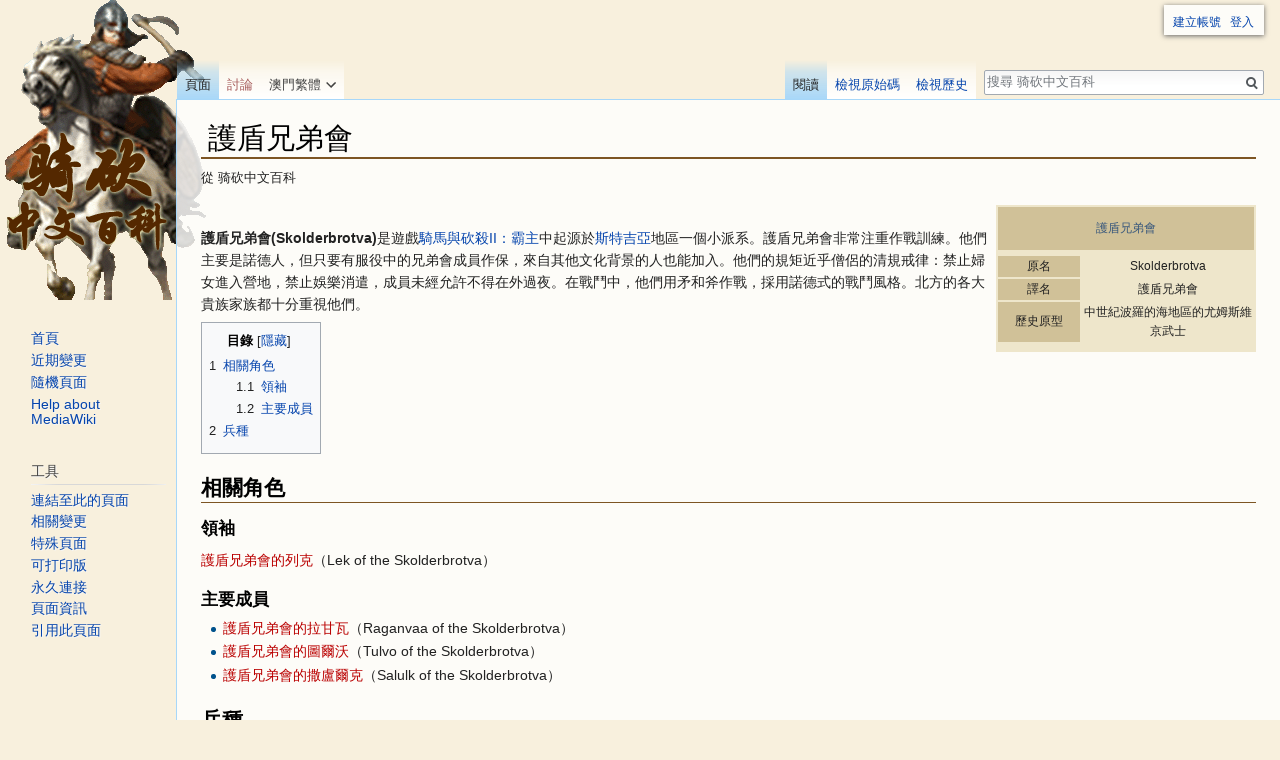

--- FILE ---
content_type: text/html; charset=UTF-8
request_url: http://wiki.mountbladecn.com/index.php?title=%E6%8A%A4%E7%9B%BE%E5%85%84%E5%BC%9F%E4%BC%9A&variant=zh-mo
body_size: 9878
content:
<!DOCTYPE html>
<html class="client-nojs" lang="zh-MO" dir="ltr">
<head>
<meta charset="UTF-8"/>
<title>護盾兄弟會 - 骑砍中文百科</title>
<script>document.documentElement.className = document.documentElement.className.replace( /(^|\s)client-nojs(\s|$)/, "$1client-js$2" );</script>
<script>(window.RLQ=window.RLQ||[]).push(function(){mw.config.set({"wgCanonicalNamespace":"","wgCanonicalSpecialPageName":false,"wgNamespaceNumber":0,"wgPageName":"护盾兄弟会","wgTitle":"护盾兄弟会","wgCurRevisionId":2688,"wgRevisionId":2688,"wgArticleId":555,"wgIsArticle":true,"wgIsRedirect":false,"wgAction":"view","wgUserName":null,"wgUserGroups":["*"],"wgCategories":[],"wgBreakFrames":false,"wgPageContentLanguage":"zh-mo","wgPageContentModel":"wikitext","wgSeparatorTransformTable":["",""],"wgDigitTransformTable":["",""],"wgDefaultDateFormat":"zh","wgMonthNames":["","一月","二月","三月","四月","五月","六月","七月","八月","九月","十月","十一月","十二月"],"wgMonthNamesShort":["","1月","2月","3月","4月","5月","6月","7月","8月","9月","10月","11月","12月"],"wgRelevantPageName":"护盾兄弟会","wgRelevantArticleId":555,"wgRequestId":"b8082d4c604bca2f2f9e773e","wgUserVariant":"zh-mo","wgIsProbablyEditable":false,"wgRelevantPageIsProbablyEditable":false,"wgRestrictionEdit":[],"wgRestrictionMove":[],"wgCategoryTreePageCategoryOptions":"{\"mode\":0,\"hideprefix\":20,\"showcount\":true,\"namespaces\":false}","wgMediaViewerOnClick":true,"wgMediaViewerEnabledByDefault":true,"wgWikiEditorEnabledModules":[]});mw.loader.state({"site.styles":"ready","noscript":"ready","user.styles":"ready","user":"ready","site":"ready","user.options":"loading","user.tokens":"loading","mediawiki.legacy.shared":"ready","mediawiki.legacy.commonPrint":"ready","mediawiki.sectionAnchor":"ready","mediawiki.skinning.interface":"ready","skins.vector.styles":"ready"});mw.loader.implement("user.options@1s0tg54",function($,jQuery,require,module){/*@nomin*/mw.user.options.set({"language":"zh-mo","variant":"zh-mo"});
});mw.loader.implement("user.tokens@1nhub2t",function($,jQuery,require,module){/*@nomin*/mw.user.tokens.set({"editToken":"+\\","patrolToken":"+\\","watchToken":"+\\","csrfToken":"+\\"});
});mw.loader.load(["mediawiki.page.startup","mediawiki.user","mediawiki.hidpi","mediawiki.page.ready","jquery.makeCollapsible","mediawiki.toc","mediawiki.searchSuggest","mmv.head","mmv.bootstrap.autostart","skins.vector.js"]);});</script>
<link rel="stylesheet" href="/load.php?debug=false&amp;lang=zh-mo&amp;modules=mediawiki.legacy.commonPrint%2Cshared%7Cmediawiki.sectionAnchor%7Cmediawiki.skinning.interface%7Cskins.vector.styles&amp;only=styles&amp;skin=vector"/>
<script async="" src="/load.php?debug=false&amp;lang=zh-mo&amp;modules=startup&amp;only=scripts&amp;skin=vector"></script>
<meta name="ResourceLoaderDynamicStyles" content=""/>
<link rel="stylesheet" href="/load.php?debug=false&amp;lang=zh-mo&amp;modules=site.styles&amp;only=styles&amp;skin=vector"/>
<meta name="generator" content="MediaWiki 1.31.6"/>
<link rel="shortcut icon" href="/favicon.ico"/>
<link rel="search" type="application/opensearchdescription+xml" href="/opensearch_desc.php" title="骑砍中文百科 (zh)"/>
<link rel="EditURI" type="application/rsd+xml" href="http://wiki.mountbladecn.com/api.php?action=rsd"/>
<link rel="alternate" hreflang="zh" href="/index.php?title=%E6%8A%A4%E7%9B%BE%E5%85%84%E5%BC%9F%E4%BC%9A&amp;variant=zh"/>
<link rel="alternate" hreflang="zh-Hans" href="/index.php?title=%E6%8A%A4%E7%9B%BE%E5%85%84%E5%BC%9F%E4%BC%9A&amp;variant=zh-hans"/>
<link rel="alternate" hreflang="zh-Hant" href="/index.php?title=%E6%8A%A4%E7%9B%BE%E5%85%84%E5%BC%9F%E4%BC%9A&amp;variant=zh-hant"/>
<link rel="alternate" hreflang="zh-CN" href="/index.php?title=%E6%8A%A4%E7%9B%BE%E5%85%84%E5%BC%9F%E4%BC%9A&amp;variant=zh-cn"/>
<link rel="alternate" hreflang="zh-HK" href="/index.php?title=%E6%8A%A4%E7%9B%BE%E5%85%84%E5%BC%9F%E4%BC%9A&amp;variant=zh-hk"/>
<link rel="alternate" hreflang="zh-MO" href="/index.php?title=%E6%8A%A4%E7%9B%BE%E5%85%84%E5%BC%9F%E4%BC%9A&amp;variant=zh-mo"/>
<link rel="alternate" hreflang="zh-MY" href="/index.php?title=%E6%8A%A4%E7%9B%BE%E5%85%84%E5%BC%9F%E4%BC%9A&amp;variant=zh-my"/>
<link rel="alternate" hreflang="zh-SG" href="/index.php?title=%E6%8A%A4%E7%9B%BE%E5%85%84%E5%BC%9F%E4%BC%9A&amp;variant=zh-sg"/>
<link rel="alternate" hreflang="zh-TW" href="/index.php?title=%E6%8A%A4%E7%9B%BE%E5%85%84%E5%BC%9F%E4%BC%9A&amp;variant=zh-tw"/>
<link rel="alternate" hreflang="x-default" href="/index.php?title=%E6%8A%A4%E7%9B%BE%E5%85%84%E5%BC%9F%E4%BC%9A"/>
<link rel="license" href="https://creativecommons.org/licenses/by-nc-sa/4.0/"/>
<link rel="alternate" type="application/atom+xml" title="骑砍中文百科 的 Atom 來源" href="/index.php?title=Special:%E6%9C%80%E8%BF%91%E6%9B%B4%E6%94%B9&amp;feed=atom"/>
<!--[if lt IE 9]><script src="/load.php?debug=false&amp;lang=zh&amp;modules=html5shiv&amp;only=scripts&amp;skin=Vector&amp;sync=1"></script><![endif]-->
</head>
<body class="mediawiki ltr sitedir-ltr mw-hide-empty-elt ns-0 ns-subject page-护盾兄弟会 rootpage-护盾兄弟会 skin-vector action-view">		<div id="mw-page-base" class="noprint"></div>
		<div id="mw-head-base" class="noprint"></div>
		<div id="content" class="mw-body" role="main">
			<a id="top"></a>
			<div class="mw-indicators mw-body-content">
</div>
<h1 id="firstHeading" class="firstHeading" lang="zh-MO">護盾兄弟會</h1>			<div id="bodyContent" class="mw-body-content">
				<div id="siteSub" class="noprint">從 骑砍中文百科</div>				<div id="contentSub" lang="zh-MO" dir="ltr"></div>
								<div id="jump-to-nav" class="mw-jump">
					跳到：					<a href="#mw-head">導覽</a>、					<a href="#p-search">搜尋</a>
				</div>
				<div id="mw-content-text" lang="zh-MO" dir="ltr" class="mw-content-ltr"><div class="mw-parser-output"><table class="infobox" align="right" style="font-size:89%; text-align:center;; width:260px; max-width:100%; float:right; background-color:#EEE6CB;">
<tbody><tr>
<td colspan="2" style="background-color:#D0C198; color:#37577C; font-size:100%; padding:1em;">護盾兄弟會
</td></tr>
<tr>
<td colspan="2">
</td></tr>













<tr>
<td width="80px" bgcolor="#D0C198">原名</td>
<td>Skolderbrotva
</td></tr>



<tr>
<td width="80px" bgcolor="#D0C198">譯名</td>
<td>護盾兄弟會
</td></tr>



<tr>
<td width="80px" bgcolor="#D0C198">歷史原型</td>
<td>中世紀波羅的海地區的尤姆斯維京武士
</td></tr>















































































































































<tr>
<td colspan="2"><div style="clear: both;"></div>
</td></tr>








<tr>
<td colspan="2"><div style="clear: both;"></div>
</td></tr>


 

 
</tbody></table>
<p><br />
<b>護盾兄弟會(Skolderbrotva)</b>是遊戲<a href="/index.php?title=%E9%AA%91%E9%A9%AC%E4%B8%8E%E7%A0%8D%E6%9D%80II%EF%BC%9A%E9%9C%B8%E4%B8%BB" title="騎馬與砍殺II：霸主">騎馬與砍殺II：霸主</a>中起源於<a href="/index.php?title=%E6%96%AF%E7%89%B9%E5%90%89%E4%BA%9A" title="斯特吉亞">斯特吉亞</a>地區一個小派系。護盾兄弟會非常注重作戰訓練。他們主要是諾德人，但只要有服役中的兄弟會成員作保，來自其他文化背景的人也能加入。他們的規矩近乎僧侶的清規戒律：禁止婦女進入營地，禁止娛樂消遣，成員未經允許不得在外過夜。在戰鬥中，他們用矛和斧作戰，採用諾德式的戰鬥風格。北方的各大貴族家族都十分重視他們。
</p>
<div id="toc" class="toc"><div class="toctitle" lang="zh-MO" dir="ltr"><h2>目錄</h2></div>
<ul>
<li class="toclevel-1 tocsection-1"><a href="#.E7.9B.B8.E5.85.B3.E8.A7.92.E8.89.B2"><span class="tocnumber">1</span> <span class="toctext">相關角色</span></a>
<ul>
<li class="toclevel-2 tocsection-2"><a href="#.E9.A2.86.E8.A2.96"><span class="tocnumber">1.1</span> <span class="toctext">領袖</span></a></li>
<li class="toclevel-2 tocsection-3"><a href="#.E4.B8.BB.E8.A6.81.E6.88.90.E5.91.98"><span class="tocnumber">1.2</span> <span class="toctext">主要成員</span></a></li>
</ul>
</li>
<li class="toclevel-1 tocsection-4"><a href="#.E5.85.B5.E7.A7.8D"><span class="tocnumber">2</span> <span class="toctext">兵種</span></a></li>
</ul>
</div>

<h2><span id="相关角色"></span><span class="mw-headline" id=".E7.9B.B8.E5.85.B3.E8.A7.92.E8.89.B2">相關角色</span></h2>
<h3><span id="领袖"></span><span class="mw-headline" id=".E9.A2.86.E8.A2.96">領袖</span></h3>
<p><a href="/index.php?title=%E6%8A%A4%E7%9B%BE%E5%85%84%E5%BC%9F%E4%BC%9A%E7%9A%84%E5%88%97%E5%85%8B&amp;action=edit&amp;redlink=1" class="new" title="護盾兄弟會的列克（頁面不存在）">護盾兄弟會的列克</a>（Lek of the Skolderbrotva）
</p>
<h3><span id="主要成员"></span><span class="mw-headline" id=".E4.B8.BB.E8.A6.81.E6.88.90.E5.91.98">主要成員</span></h3>
<ul><li><a href="/index.php?title=%E6%8A%A4%E7%9B%BE%E5%85%84%E5%BC%9F%E4%BC%9A%E7%9A%84%E6%8B%89%E7%94%98%E7%93%A6&amp;action=edit&amp;redlink=1" class="new" title="護盾兄弟會的拉甘瓦（頁面不存在）">護盾兄弟會的拉甘瓦</a>（Raganvaa of the Skolderbrotva）</li>
<li><a href="/index.php?title=%E6%8A%A4%E7%9B%BE%E5%85%84%E5%BC%9F%E4%BC%9A%E7%9A%84%E5%9B%BE%E5%B0%94%E6%B2%83&amp;action=edit&amp;redlink=1" class="new" title="護盾兄弟會的圖爾沃（頁面不存在）">護盾兄弟會的圖爾沃</a>（Tulvo of the Skolderbrotva）</li>
<li><a href="/index.php?title=%E6%8A%A4%E7%9B%BE%E5%85%84%E5%BC%9F%E4%BC%9A%E7%9A%84%E6%92%92%E5%8D%A2%E5%B0%94%E5%85%8B&amp;action=edit&amp;redlink=1" class="new" title="護盾兄弟會的撒盧爾克（頁面不存在）">護盾兄弟會的撒盧爾克</a>（Salulk of the Skolderbrotva）</li></ul>
<h2><span id="兵种"></span><span class="mw-headline" id=".E5.85.B5.E7.A7.8D">兵種</span></h2>
<table class="wikitable" style="background-color:#F8F0DD;">

<tbody><tr>
<th>階段</th>
<th colspan="4" style="text-align: center;">護盾兄弟會兵種
</th></tr>
<tr>
<td>一階</td>
<td colspan="4" style="text-align: center;">護盾新兵（Skolder Recruit）
</td></tr>
<tr>
<td>二階</td>
<td colspan="4" style="text-align: center;">護盾勇士 （Skolder Warrior Brotva）
</td></tr>
<tr>
<td>三階</td>
<td colspan="2" style="text-align: center;">護盾資深士兵（Skolder Veteran Brotva）
</td></tr></tbody></table>
<table class="navbox" cellspacing="0" style=";"><tbody><tr><td style="padding:2px;"><table cellspacing="0" class="nowraplinks mw-collapsible autocollapse" style="display:table;width:100%;background:transparent;color:inherit;;"><tbody><tr><th style=";" colspan="2" class="navbox-title"><div style="float:left; width:6em;text-align:left;"><div class="noprint plainlinks hlist navbar nomobile" style=""><a href="/index.php?title=Template:%E9%AA%91%E9%A9%AC%E4%B8%8E%E7%A0%8D%E6%9D%80II%EF%BC%9A%E9%9C%B8%E4%B8%BB%E6%B4%BE%E7%B3%BB" title="Template:騎馬與砍殺II：霸主派系"><span style=";;border:none;" title="">查</span></a><span style="white-space:nowrap; font-weight:bold;">&#160;· </span><a href="/index.php?title=Template_talk:%E9%AA%91%E9%A9%AC%E4%B8%8E%E7%A0%8D%E6%9D%80II%EF%BC%9A%E9%9C%B8%E4%B8%BB%E6%B4%BE%E7%B3%BB&amp;action=edit&amp;redlink=1" class="new" title="Template talk:騎馬與砍殺II：霸主派系（頁面不存在）"><span style=";;border:none;" title="">論</span></a><span style="white-space:nowrap; font-weight:bold;">&#160;· </span><a rel="nofollow" class="external text" href="http://wiki.mountbladecn.com/index.php?title=Template:%E9%AA%91%E9%A9%AC%E4%B8%8E%E7%A0%8D%E6%9D%80II%EF%BC%9A%E9%9C%B8%E4%B8%BB%E6%B4%BE%E7%B3%BB&amp;action=edit"><span style=";;border:none;" title="">編</span></a></div></div><span style="font-size:110%;"><a href="/index.php?title=%E9%AA%91%E9%A9%AC%E4%B8%8E%E7%A0%8D%E6%9D%80II%EF%BC%9A%E9%9C%B8%E4%B8%BB" title="騎馬與砍殺II：霸主">騎馬與砍殺II：霸主</a>派系</span></th></tr><tr style="height:2px;"><td></td></tr><tr><td class="navbox-group" style=";;">主要派系</td><td style="text-align:left;border-left:2px solid #fdfdfd;width:100%;padding:0px;;;" class="navbox-list navbox-odd"><div style="padding:0em 0.25em"></div><table cellspacing="0" class="nowraplinks navbox-subgroup" style="display:table;width:100%;;;;"><tbody><tr><td class="navbox-group" style=";padding-left:0em;padding-right:0em;;"><div style="padding:0em 0.75em;"><a href="/index.php?title=%E5%8D%A1%E6%8B%89%E5%BE%B7%E5%B8%9D%E5%9B%BD" title="卡拉德帝國">卡拉德帝國</a></div></td><td style="text-align:left;border-left:2px solid #fdfdfd;width:100%;padding:0px;;;" class="navbox-list navbox-odd"><div style="padding:0em 0.25em"><img alt="Northern Empire.jpg" src="/images/thumb/f/f2/Northern_Empire.jpg/20px-Northern_Empire.jpg" width="20" height="20" srcset="/images/thumb/f/f2/Northern_Empire.jpg/30px-Northern_Empire.jpg 1.5x, /images/thumb/f/f2/Northern_Empire.jpg/40px-Northern_Empire.jpg 2x" data-file-width="579" data-file-height="575" /> <a href="/index.php?title=%E5%8C%97%E9%83%A8%E5%B8%9D%E5%9B%BD" title="北部帝國">北部帝國</a>（Northern Empire） • <img alt="Southern Empire.jpg" src="/images/thumb/9/90/Southern_Empire.jpg/20px-Southern_Empire.jpg" width="20" height="20" srcset="/images/thumb/9/90/Southern_Empire.jpg/30px-Southern_Empire.jpg 1.5x, /images/thumb/9/90/Southern_Empire.jpg/40px-Southern_Empire.jpg 2x" data-file-width="575" data-file-height="575" /> <a href="/index.php?title=%E5%8D%97%E9%83%A8%E5%B8%9D%E5%9B%BD" title="南部帝國">南部帝國</a>（Southern Empire） • <img alt="Western Empire.jpg" src="/images/thumb/7/73/Western_Empire.jpg/20px-Western_Empire.jpg" width="20" height="20" srcset="/images/thumb/7/73/Western_Empire.jpg/30px-Western_Empire.jpg 1.5x, /images/thumb/7/73/Western_Empire.jpg/40px-Western_Empire.jpg 2x" data-file-width="573" data-file-height="575" /> <a href="/index.php?title=%E8%A5%BF%E9%83%A8%E5%B8%9D%E5%9B%BD" title="西部帝國">西部帝國</a>（Western Empire）</div></td></tr><tr style="height:2px"><td></td></tr><tr><td class="navbox-group" style=";padding-left:0em;padding-right:0em;;"><div style="padding:0em 0.75em;">帝國周邊</div></td><td style="text-align:left;border-left:2px solid #fdfdfd;width:100%;padding:0px;;;" class="navbox-list navbox-even"><div style="padding:0em 0.25em"><img alt="Battania.jpg" src="/images/thumb/e/e8/Battania.jpg/20px-Battania.jpg" width="20" height="20" srcset="/images/thumb/e/e8/Battania.jpg/30px-Battania.jpg 1.5x, /images/thumb/e/e8/Battania.jpg/40px-Battania.jpg 2x" data-file-width="575" data-file-height="575" /> <a href="/index.php?title=%E5%B7%B4%E6%97%A6%E5%B0%BC%E4%BA%9A" title="巴旦尼亞">巴旦尼亞</a>王國（Battania） • <img alt="Khuzait.jpg" src="/images/thumb/7/72/Khuzait.jpg/20px-Khuzait.jpg" width="20" height="20" srcset="/images/thumb/7/72/Khuzait.jpg/30px-Khuzait.jpg 1.5x, /images/thumb/7/72/Khuzait.jpg/40px-Khuzait.jpg 2x" data-file-width="575" data-file-height="575" /> <a href="/index.php?title=%E5%BA%93%E8%B5%9B%E7%89%B9" title="庫賽特">庫賽特</a>汗國（Khuzait）• <img alt="Vlandia.jpg" src="/images/thumb/c/c4/Vlandia.jpg/20px-Vlandia.jpg" width="20" height="20" srcset="/images/thumb/c/c4/Vlandia.jpg/30px-Vlandia.jpg 1.5x, /images/thumb/c/c4/Vlandia.jpg/40px-Vlandia.jpg 2x" data-file-width="575" data-file-height="575" /> <a href="/index.php?title=%E7%93%A6%E5%85%B0%E8%BF%AA%E4%BA%9A" title="瓦蘭迪亞">瓦蘭迪亞</a>王國（Vlandia）• <img alt="Sturgia.jpg" src="/images/thumb/8/88/Sturgia.jpg/20px-Sturgia.jpg" width="20" height="20" srcset="/images/thumb/8/88/Sturgia.jpg/30px-Sturgia.jpg 1.5x, /images/thumb/8/88/Sturgia.jpg/40px-Sturgia.jpg 2x" data-file-width="575" data-file-height="575" /> <a href="/index.php?title=%E6%96%AF%E7%89%B9%E5%90%89%E4%BA%9A" title="斯特吉亞">斯特吉亞</a>公國（Sturgia）• <img alt="Aserai.jpg" src="/images/thumb/a/a1/Aserai.jpg/20px-Aserai.jpg" width="20" height="20" srcset="/images/thumb/a/a1/Aserai.jpg/30px-Aserai.jpg 1.5x, /images/thumb/a/a1/Aserai.jpg/40px-Aserai.jpg 2x" data-file-width="575" data-file-height="575" /> <a href="/index.php?title=%E9%98%BF%E5%A1%9E%E8%8E%B1" title="阿塞萊">阿塞萊</a>蘇丹國（Aserai）</div></td></tr></tbody></table><div></div></td></tr><tr style="height:2px"><td></td></tr><tr><td class="navbox-group" style=";;">次要派系</td><td style="text-align:left;border-left:2px solid #fdfdfd;width:100%;padding:0px;;;" class="navbox-list navbox-even"><div style="padding:0em 0.25em"><a href="/index.php?title=%E7%BB%BF%E6%9E%97%E5%85%84%E5%BC%9F%E4%BC%9A" title="綠林兄弟會">綠林兄弟會</a>(Brotherhood of the Woods) • <a href="/index.php?title=%E9%BB%84%E9%87%91%E9%87%8E%E7%8C%AA%E5%85%B5%E5%9B%A2" title="黃金野豬兵團">黃金野豬兵團</a>（Company of the Golden Boar） • <a href="/index.php?title=%E7%81%AB%E7%84%B0%E4%BD%99%E7%83%AC" title="火焰餘燼">火焰餘燼</a>（Embers of the Flame） • <a href="/index.php?title=%E7%A7%98%E5%AF%86%E4%B9%8B%E6%89%8B" title="秘密之手">秘密之手</a> (Hidden hand) • <a href="/index.php?title=%E8%B4%BE%E7%93%A6%E5%8B%92&amp;action=edit&amp;redlink=1" class="new" title="賈瓦勒（頁面不存在）">賈瓦勒</a>(Jawwal) • <a href="/index.php?title=%E6%B9%96%E9%BC%A0%E5%B8%AE&amp;action=edit&amp;redlink=1" class="new" title="湖鼠幫（頁面不存在）">湖鼠幫</a> (Lake Rats) • <a href="/index.php?title=%E5%96%80%E6%8B%89%E5%BA%93%E5%90%89%E7%89%B9" title="喀拉庫吉特">喀拉庫吉特</a> (Karakhergits) • <a href="/index.php?title=%E8%A2%AB%E5%BC%83%E8%80%85%E5%86%9B%E5%9B%A2&amp;action=edit&amp;redlink=1" class="new" title="被棄者軍團（頁面不存在）">被棄者軍團</a> (Legion of the Betrayed) • <a class="mw-selflink selflink">護盾兄弟會</a> (Skolderbrotva) • <a href="/index.php?title=%E8%87%AA%E7%94%B1%E6%B0%91" title="自由民">自由民</a> (Eleftheroi) • <a href="/index.php?title=%E6%A3%AE%E6%B0%91&amp;action=edit&amp;redlink=1" class="new" title="森民（頁面不存在）">森民</a> (The Forest People) • <a href="/index.php?title=%E5%8F%A4%E6%8B%89%E5%A7%86" title="古拉姆">古拉姆</a>(The Ghilman) • <a href="/index.php?title=%E7%8B%BC%E7%9A%AE%E9%83%A8%E8%90%BD" title="狼皮部落">狼皮部落</a>（Wolfskin）</div></td></tr></tbody></table></td></tr></tbody></table>

<!-- 
NewPP limit report
Cached time: 20260126195131
Cache expiry: 86400
Dynamic content: false
CPU time usage: 0.084 seconds
Real time usage: 0.085 seconds
Preprocessor visited node count: 1789/1000000
Preprocessor generated node count: 20590/1000000
Post‐expand include size: 20238/2097152 bytes
Template argument size: 8722/2097152 bytes
Highest expansion depth: 11/40
Expensive parser function count: 0/100
Unstrip recursion depth: 0/20
Unstrip post‐expand size: 0/5000000 bytes
-->
<!--
Transclusion expansion time report (%,ms,calls,template)
100.00%   35.860      1 -total
 66.16%   23.724      2 Template:Navbox
 52.13%   18.694      1 Template:骑马与砍杀II：霸主派系
 47.46%   17.018      1 Template:Factions_Infobox
 45.93%   16.469      1 Template:Infobox
 35.31%   12.661     36 Template:Infobox/brick
 18.06%    6.478      1 Template:Navbox_subgroup
 12.63%    4.531      1 Template:Navbar
  6.07%    2.176      3 Template:Lan
  0.80%    0.285      2 Template:Clear
-->
</div>
<!-- Saved in parser cache with key WIKI:pcache:idhash:555-0!userlang=zh-mo!zh-mo and timestamp 20260126195131 and revision id 2688
 -->
</div>					<div class="printfooter">
						取自 "<a dir="ltr" href="http://wiki.mountbladecn.com/index.php?title=护盾兄弟会&amp;oldid=2688">http://wiki.mountbladecn.com/index.php?title=护盾兄弟会&amp;oldid=2688</a>"					</div>
				<div id="catlinks" class="catlinks catlinks-allhidden" data-mw="interface"></div>				<div class="visualClear"></div>
							</div>
		</div>
		<div id="mw-navigation">
			<h2>導覽選單</h2>
			<div id="mw-head">
									<div id="p-personal" role="navigation" class="" aria-labelledby="p-personal-label">
						<h3 id="p-personal-label">個人工具</h3>
						<ul lang="zh-MO" dir="ltr">
							<li id="pt-createaccount"><a href="/index.php?title=Special:%E5%88%9B%E5%BB%BA%E8%B4%A6%E6%88%B7&amp;returnto=%E6%8A%A4%E7%9B%BE%E5%85%84%E5%BC%9F%E4%BC%9A&amp;returntoquery=variant%3Dzh-mo" title="我們會鼓勵您建立一個帳號並且登入，即使這不是必要的動作。">建立帳號</a></li><li id="pt-login"><a href="/index.php?title=Special:%E7%94%A8%E6%88%B7%E7%99%BB%E5%BD%95&amp;returnto=%E6%8A%A4%E7%9B%BE%E5%85%84%E5%BC%9F%E4%BC%9A&amp;returntoquery=variant%3Dzh-mo" title="建議您先登入，但並非必要。[o]" accesskey="o">登入</a></li>						</ul>
					</div>
									<div id="left-navigation">
										<div id="p-namespaces" role="navigation" class="vectorTabs" aria-labelledby="p-namespaces-label">
						<h3 id="p-namespaces-label">命名空間</h3>
						<ul lang="zh-MO" dir="ltr">
							<li id="ca-nstab-main" class="selected"><span><a href="/index.php?title=%E6%8A%A4%E7%9B%BE%E5%85%84%E5%BC%9F%E4%BC%9A" title="檢視頁面內容[c]" accesskey="c">頁面</a></span></li><li id="ca-talk" class="new"><span><a href="/index.php?title=Talk:%E6%8A%A4%E7%9B%BE%E5%85%84%E5%BC%9F%E4%BC%9A&amp;action=edit&amp;redlink=1" rel="discussion" title="有關頁面內容的討論 (頁面不存在)[t]" accesskey="t">討論</a></span></li>						</ul>
					</div>
										<div id="p-variants" role="navigation" class="vectorMenu" aria-labelledby="p-variants-label">
												<input type="checkbox" class="vectorMenuCheckbox" aria-labelledby="p-variants-label" />
						<h3 id="p-variants-label">
							<span>澳門繁體</span>
						</h3>
						<div class="menu">
							<ul>
								<li id="ca-varlang-0"><a href="/index.php?title=%E6%8A%A4%E7%9B%BE%E5%85%84%E5%BC%9F%E4%BC%9A&amp;variant=zh" lang="zh" hreflang="zh">不转换</a></li><li id="ca-varlang-1"><a href="/index.php?title=%E6%8A%A4%E7%9B%BE%E5%85%84%E5%BC%9F%E4%BC%9A&amp;variant=zh-hans" lang="zh-Hans" hreflang="zh-Hans">简体</a></li><li id="ca-varlang-2"><a href="/index.php?title=%E6%8A%A4%E7%9B%BE%E5%85%84%E5%BC%9F%E4%BC%9A&amp;variant=zh-hant" lang="zh-Hant" hreflang="zh-Hant">繁體</a></li><li id="ca-varlang-3"><a href="/index.php?title=%E6%8A%A4%E7%9B%BE%E5%85%84%E5%BC%9F%E4%BC%9A&amp;variant=zh-cn" lang="zh-CN" hreflang="zh-CN">大陆简体</a></li><li id="ca-varlang-4"><a href="/index.php?title=%E6%8A%A4%E7%9B%BE%E5%85%84%E5%BC%9F%E4%BC%9A&amp;variant=zh-hk" lang="zh-HK" hreflang="zh-HK">香港繁體</a></li><li id="ca-varlang-5" class="selected"><a href="/index.php?title=%E6%8A%A4%E7%9B%BE%E5%85%84%E5%BC%9F%E4%BC%9A&amp;variant=zh-mo" lang="zh-MO" hreflang="zh-MO">澳門繁體</a></li><li id="ca-varlang-6"><a href="/index.php?title=%E6%8A%A4%E7%9B%BE%E5%85%84%E5%BC%9F%E4%BC%9A&amp;variant=zh-my" lang="zh-MY" hreflang="zh-MY">大马简体</a></li><li id="ca-varlang-7"><a href="/index.php?title=%E6%8A%A4%E7%9B%BE%E5%85%84%E5%BC%9F%E4%BC%9A&amp;variant=zh-sg" lang="zh-SG" hreflang="zh-SG">新加坡简体</a></li><li id="ca-varlang-8"><a href="/index.php?title=%E6%8A%A4%E7%9B%BE%E5%85%84%E5%BC%9F%E4%BC%9A&amp;variant=zh-tw" lang="zh-TW" hreflang="zh-TW">台灣正體</a></li>							</ul>
						</div>
					</div>
									</div>
				<div id="right-navigation">
										<div id="p-views" role="navigation" class="vectorTabs" aria-labelledby="p-views-label">
						<h3 id="p-views-label">檢視</h3>
						<ul lang="zh-MO" dir="ltr">
							<li id="ca-view" class="collapsible selected"><span><a href="/index.php?title=%E6%8A%A4%E7%9B%BE%E5%85%84%E5%BC%9F%E4%BC%9A">閱讀</a></span></li><li id="ca-viewsource" class="collapsible"><span><a href="/index.php?title=%E6%8A%A4%E7%9B%BE%E5%85%84%E5%BC%9F%E4%BC%9A&amp;action=edit" title="此頁面已受保護。您可檢視此頁面原始碼[e]" accesskey="e">檢視原始碼</a></span></li><li id="ca-history" class="collapsible"><span><a href="/index.php?title=%E6%8A%A4%E7%9B%BE%E5%85%84%E5%BC%9F%E4%BC%9A&amp;action=history" title="此頁面先前的修訂[h]" accesskey="h">檢視歷史</a></span></li>						</ul>
					</div>
										<div id="p-cactions" role="navigation" class="vectorMenu emptyPortlet" aria-labelledby="p-cactions-label">
						<input type="checkbox" class="vectorMenuCheckbox" aria-labelledby="p-cactions-label" />
						<h3 id="p-cactions-label"><span>更多</span></h3>
						<div class="menu">
							<ul lang="zh-MO" dir="ltr">
															</ul>
						</div>
					</div>
										<div id="p-search" role="search">
						<h3 lang="zh-MO" dir="ltr">
							<label for="searchInput">搜尋</label>
						</h3>
						<form action="/index.php" id="searchform">
							<div id="simpleSearch">
								<input type="search" name="search" placeholder="搜尋 骑砍中文百科" title="搜尋 骑砍中文百科[f]" accesskey="f" id="searchInput"/><input type="hidden" value="Special:搜索" name="title"/><input type="submit" name="fulltext" value="搜尋" title="在此頁面內搜尋此文字" id="mw-searchButton" class="searchButton mw-fallbackSearchButton"/><input type="submit" name="go" value="執行" title="若是真有其頁，則進入相同名字的頁面" id="searchButton" class="searchButton"/>							</div>
						</form>
					</div>
									</div>
			</div>
			<div id="mw-panel">
				<div id="p-logo" role="banner"><a class="mw-wiki-logo" href="/index.php?title=%E9%A6%96%E9%A1%B5"  title="前往首頁"></a></div>
						<div class="portal" role="navigation" id="p-navigation" aria-labelledby="p-navigation-label">
			<h3 lang="zh-MO" dir="ltr" id="p-navigation-label">導覽</h3>
			<div class="body">
								<ul>
					<li id="n-mainpage-description"><a href="/index.php?title=%E9%A6%96%E9%A1%B5" title="回到首頁[z]" accesskey="z">首頁</a></li><li id="n-recentchanges"><a href="/index.php?title=Special:%E6%9C%80%E8%BF%91%E6%9B%B4%E6%94%B9" title="列出此 Wiki 中的近期變更清單[r]" accesskey="r">近期變更</a></li><li id="n-randompage"><a href="/index.php?title=Special:%E9%9A%8F%E6%9C%BA%E9%A1%B5%E9%9D%A2" title="跳到一個隨機抽取的頁面[x]" accesskey="x">隨機頁面</a></li><li id="n-help-mediawiki"><a href="https://www.mediawiki.org/wiki/Special:MyLanguage/Help:Contents">Help about MediaWiki</a></li>				</ul>
							</div>
		</div>
			<div class="portal" role="navigation" id="p-tb" aria-labelledby="p-tb-label">
			<h3 lang="zh-MO" dir="ltr" id="p-tb-label">工具</h3>
			<div class="body">
								<ul>
					<li id="t-whatlinkshere"><a href="/index.php?title=Special:%E9%93%BE%E5%85%A5%E9%A1%B5%E9%9D%A2/%E6%8A%A4%E7%9B%BE%E5%85%84%E5%BC%9F%E4%BC%9A" title="列出所有連結此頁面的頁面[j]" accesskey="j">連結至此的頁面</a></li><li id="t-recentchangeslinked"><a href="/index.php?title=Special:%E9%93%BE%E5%87%BA%E6%9B%B4%E6%94%B9/%E6%8A%A4%E7%9B%BE%E5%85%84%E5%BC%9F%E4%BC%9A" rel="nofollow" title="此頁面連結至其他頁面的近期變更[k]" accesskey="k">相關變更</a></li><li id="t-specialpages"><a href="/index.php?title=Special:%E7%89%B9%E6%AE%8A%E9%A1%B5%E9%9D%A2" title="全部特殊頁面的清單[q]" accesskey="q">特殊頁面</a></li><li id="t-print"><a href="/index.php?title=%E6%8A%A4%E7%9B%BE%E5%85%84%E5%BC%9F%E4%BC%9A&amp;variant=zh-mo&amp;printable=yes" rel="alternate" title="這個頁面的可打印版本[p]" accesskey="p">可打印版</a></li><li id="t-permalink"><a href="/index.php?title=%E6%8A%A4%E7%9B%BE%E5%85%84%E5%BC%9F%E4%BC%9A&amp;oldid=2688" title="此頁面修訂的靜態連結">永久連接</a></li><li id="t-info"><a href="/index.php?title=%E6%8A%A4%E7%9B%BE%E5%85%84%E5%BC%9F%E4%BC%9A&amp;action=info" title="更多關於此頁面的資訊">頁面資訊</a></li><li id="t-cite"><a href="/index.php?title=Special:%E5%BC%95%E7%94%A8%E6%AD%A4%E9%A1%B5%E9%9D%A2&amp;page=%E6%8A%A4%E7%9B%BE%E5%85%84%E5%BC%9F%E4%BC%9A&amp;id=2688" title="關於如何引用此頁的資訊">引用此頁面</a></li>				</ul>
							</div>
		</div>
				</div>
		</div>
				<div id="footer" role="contentinfo" lang="zh-MO" dir="ltr">
						<ul id="footer-info">
								<li id="footer-info-lastmod"> 此頁面最後編輯於 2020年3月17日 (週二) 11:21。</li>
								<li id="footer-info-copyright">除非另有註明，否則所有內容皆以 <a class="external" rel="nofollow" href="https://creativecommons.org/licenses/by-nc-sa/4.0/">知识共享署名-非商业性使用-相同方式共享</a> 條款授權。</li>
							</ul>
						<ul id="footer-places">
								<li id="footer-places-privacy"><a href="/index.php?title=%E9%AA%91%E7%A0%8D%E4%B8%AD%E6%96%87%E7%99%BE%E7%A7%91:%E9%9A%90%E7%A7%81%E6%94%BF%E7%AD%96" title="骑砍中文百科:隐私政策">私隱政策</a></li>
								<li id="footer-places-about"><a href="/index.php?title=%E9%AA%91%E7%A0%8D%E4%B8%AD%E6%96%87%E7%99%BE%E7%A7%91:%E5%85%B3%E4%BA%8E" title="骑砍中文百科:关于">關於 骑砍中文百科</a></li>
								<li id="footer-places-disclaimer"><a href="/index.php?title=%E9%AA%91%E7%A0%8D%E4%B8%AD%E6%96%87%E7%99%BE%E7%A7%91:%E5%85%8D%E8%B4%A3%E5%A3%B0%E6%98%8E" title="骑砍中文百科:免责声明">免責聲明</a></li>
							</ul>
										<ul id="footer-icons" class="noprint">
										<li id="footer-copyrightico">
						<a href="https://creativecommons.org/licenses/by-nc-sa/4.0/"><img src="/resources/assets/licenses/cc-by-nc-sa.png" alt="知识共享署名-非商业性使用-相同方式共享" width="88" height="31"/></a>					</li>
										<li id="footer-poweredbyico">
						<a href="//www.mediawiki.org/"><img src="/resources/assets/poweredby_mediawiki_88x31.png" alt="Powered by MediaWiki" srcset="/resources/assets/poweredby_mediawiki_132x47.png 1.5x, /resources/assets/poweredby_mediawiki_176x62.png 2x" width="88" height="31"/></a>					</li>
									</ul>
						<div style="clear: both;"></div>
		</div>
		<script>(window.RLQ=window.RLQ||[]).push(function(){mw.config.set({"wgPageParseReport":{"limitreport":{"cputime":"0.084","walltime":"0.085","ppvisitednodes":{"value":1789,"limit":1000000},"ppgeneratednodes":{"value":20590,"limit":1000000},"postexpandincludesize":{"value":20238,"limit":2097152},"templateargumentsize":{"value":8722,"limit":2097152},"expansiondepth":{"value":11,"limit":40},"expensivefunctioncount":{"value":0,"limit":100},"unstrip-depth":{"value":0,"limit":20},"unstrip-size":{"value":0,"limit":5000000},"timingprofile":["100.00%   35.860      1 -total"," 66.16%   23.724      2 Template:Navbox"," 52.13%   18.694      1 Template:骑马与砍杀II：霸主派系"," 47.46%   17.018      1 Template:Factions_Infobox"," 45.93%   16.469      1 Template:Infobox"," 35.31%   12.661     36 Template:Infobox/brick"," 18.06%    6.478      1 Template:Navbox_subgroup"," 12.63%    4.531      1 Template:Navbar","  6.07%    2.176      3 Template:Lan","  0.80%    0.285      2 Template:Clear"]},"cachereport":{"timestamp":"20260126195131","ttl":86400,"transientcontent":false}}});});</script><script>(window.RLQ=window.RLQ||[]).push(function(){mw.config.set({"wgBackendResponseTime":204});});</script>
	</body>
</html>


--- FILE ---
content_type: text/css; charset=utf-8
request_url: http://wiki.mountbladecn.com/load.php?debug=false&lang=zh-mo&modules=site.styles&only=styles&skin=vector
body_size: 4730
content:
.please-donate{height:90px;margin:10px;clear:both;text-align:center}.please-donate a{display:block;width:728px;height:90px;margin:0 auto}.ads-main{width:728px;margin:0 auto}body,#firstHeading{font-family:BlinkMacSystemFont,-apple-system,Arial,x-locale-body,sans-serif}body.skin-vector{background:url(//wiki.mountbladecn.com/images/wikibg.gif) no-repeat top left #F8F0DD}#firstHeading{font-weight:500;padding-left:0.25em}#content{position:relative;z-index:7}#mw-navigation div.vectorMenu div.menu{z-index:9}#mw-panel #p-logo{width:176px;height:300px;margin-left:-0.5em}#mw-panel #p-logo .mw-wiki-logo{background-image:none;width:176px;height:300px}div#mw-page-base{background:none;height:100px}#left-navigation,#right-navigation{margin-top:60px}div#mw-panel{top:0;text-shadow:1px 1px #f6f6f6}div#mw-panel div.portal{padding-bottom:1em}div#mw-head div.vectorMenu h4{height:1.9em;margin-bottom:0;padding-top:1.25em;padding-bottom:0;padding-right:.5em}div.vectorTabs ul li,#p-variants,#p-cactions{background-image:url(//img.moegirl.org/skin/tab-normal-fade.png);background-image:-webkit-linear-gradient(top,rgba(255,255,255,0),rgba(255,255,255,.5) 30%,rgba(255,255,255,1));background-color:transparent}div.vectorTabs li.selected{background-image:url(//img.moegirl.org/skin/tab-current-fade.png);background-image:-webkit-linear-gradient(top,rgba(167,215,249,0),rgba(167,215,249,.5) 30%,rgba(167,215,249,1));background-color:transparent}#p-variants-label,div.vectorTabs,div.vectorTabs span,div.vectorTabs ul,div#mw-head div.vectorMenu h3{background-image:none}div#p-personal{background-color:rgba(255,255,255,0.8);padding:5px 10px 5px 0;box-shadow:#666 0 1px 5px}#pt-notifications-alert .mw-echo-notifications-badge,#pt-notifications-notice .mw-echo-notifications-badge{text-indent:-99999px}#pt-notifications-alert .mw-echo-notifications-badge:after,#pt-notifications-notice .mw-echo-notifications-badge:after{text-indent:0}#p-personal ul{padding-left:0}div#simpleSearch button#searchButton{padding-top:.1em;padding-bottom:.2em;padding-right:.1em}#mainpage{display:block;width:100%;text-align:left;margin:0 auto;max-width:1030px}.mainpage-title{font-family:EasonPro,"黑体",serif;font-size:1.618em;color:#228b22;margin:0;background:#deede0;font-weight:400;height:30px;line-height:30px;text-align:center}.mainpage-content,.mainpage-1stcontent{vertical-align:top;padding:.5em .42890625rem;min-height:230px}.mainpage-content.nomobile{min-height:auto}.clear-div{clear:both}.mainpage-container{display:flex}.mainpage-container .mainpage-newsbox,.mainpage-container .mainpage-box{display:flex;flex-direction:column}.mainpage-container .mainpage-newsbox{flex:2 1 calc(200% / 3)}.mainpage-container .mainpage-box{flex:1 1 calc(100% / 3)}.mainpage-container .mainpage-content,.mainpage-container .mainpage-1stcontent{flex:auto}.mainpage-container .mainpage-title{flex:none;margin-right:-1px}.Mgsister{display:none}.moegirlSister{display:flex !important;justify-content:center}.moegirlSister_container{margin-right:7rem;display:flex}.moegirlSister_icon{padding:17px}.moegirlSister_text{display:flex;flex-direction:column;justify-content:center;color:#777}.moegirlSister_title{font-size:1.00625rem}.moegirlSister_description{font-size:0.8553125rem}div#mw-panel{font-size:18px;width:10.5rem}.block,.content-box{width:100%}.content-box{display:box;display:-moz-box;display:-webkit-box}.parallel .content-box{box-orient:horizontal;-moz-box-orient:horizontal;-webkit-box-orient:horizontal}.parallel .boite{box-flex:1;-moz-box-flex:1;-webkit-box-flex:1}#scrollDiv{width:100%;height:25px;line-height:25px;overflow:hidden }#scrollDiv ul{margin-left:0!important}#scrollDiv li{height:25px;padding-left:0px;list-style:none}h1{font-weight:700;border-bottom:2px solid #7D5523}h2{font-weight:700;border-bottom:1px solid #7D5523}#siteSub{display:inline;font-size:90%;font-weight:400;font-style:normal;text-align:right}.mw-body a.external:visited{color:#36b}#mw-content-text i{margin-right:3px}.mw-mmv-overlay{position:fixed;top:0;left:0;right:0;bottom:0;background-color:rgba(0,0,0,0.8);opacity:0.73}body.mediawiki.mw-mmv-lightbox-open #mw-page-base,body.mediawiki.mw-mmv-lightbox-open #mw-head-base,body.mediawiki.mw-mmv-lightbox-open #mw-navigation,body.mediawiki.mw-mmv-lightbox-open #content,body.mediawiki.mw-mmv-lightbox-open #footer,body.mediawiki.mw-mmv-lightbox-open #globalWrapper{display:inherit}body.mediawiki.mw-mmv-lightbox-open > *{display:inherit}body.mediawiki.mw-mmv-lightbox-open > script,body.mediawiki.mw-mmv-lightbox-open > style{display:none}body.mediawiki.mw-mmv-lightbox-open{overflow:hidden}body .mw-mmv-wrapper{position:fixed}.mw-mmv-image-metadata-column.mw-mmv-image-metadata-desc-column{width:30%}.mw-mmv-image-metadata-column.mw-mmv-image-metadata-links-column{width:70%;max-width:70%}ul.mw-mmv-image-links li{float:left;padding:.3em 1em}div.mw-mmv-image-desc-div,div.mw-mmv-image-links-div{display:block }div.metadata-panel-is-closed .mw-mmv-image-links li.mw-mmv-license-li{height:inherit;line-height:inherit}.common-box{padding:.2em .4em;border:1px solid #ddd;-moz-border-radius:10px;-webkit-border-radius:10px;-khtml-border-radius:10px;-o-border-radius:10px;-webkit-box-shadow:#666 0 2px 3px;-moz-box-shadow:#666 0 2px 3px;border-radius:10px;box-shadow:#666 0 2px 3px}.infoBox{margin:0 auto}.infoBoxTitle{margin:3px auto;padding:0;text-align:center;font-weight:700}.infoBoxIcon{display:table-cell;padding:2px 0 2px .5em;vertical-align:middle}.infoBoxText{display:table-cell;padding:.25em .5em .25em 1.3em;width:100%;vertical-align:middle}.infoBoxContent{border:1px solid #ddd;border-left-width:0;background:#fbfbfb}.infoBoxBelow{margin:0 auto;padding:0;text-align:center}.mw-datatable.TablePager{width:100%;table-layout:fixed;word-wrap:break-word}.page-Mainpage h1.firstHeading,.page-Mainpage #siteSub,.page-Mainpage #contentSub,.page-Mainpage li#ca-viewsource,.page-Mainpage li#ca-talk{display:none}span.heimu a.external,span.heimu a.external:visited,span.heimu a.extiw,span.heimu a.extiw:visited{color:#252525}.heimu,.heimu a,a .heimu,.heimu a.new{background-color:#252525;color:#252525;text-shadow:none}body:not(.heimu_toggle_on) .heimu:hover,body:not(.heimu_toggle_on) .heimu:active,body:not(.heimu_toggle_on) .heimu.off{transition:color .13s linear;color:white}body:not(.heimu_toggle_on) .heimu:hover a,body:not(.heimu_toggle_on) a:hover .heimu,body:not(.heimu_toggle_on) .heimu.off a,body:not(.heimu_toggle_on) a:hover .heimu.off{transition:color .13s linear;color:lightblue}body:not(.heimu_toggle_on) .heimu.off .new,body:not(.heimu_toggle_on) .heimu.off .new:hover,body:not(.heimu_toggle_on) .new:hover .heimu.off,body:not(.heimu_toggle_on) .heimu.off .new,body:not(.heimu_toggle_on) .heimu.off .new:hover,body:not(.heimu_toggle_on) .new:hover .heimu.off{transition:color .13s linear;color:#BA0000}#footer-info-copyright{background:url(//) 0 15px no-repeat;padding:15px 0 30px 0;font-family:Helvetica Neue,Arial,Helvetica,Geneva,sans-serif}#footer-moegirl{padding-left:160px;color:#2f2f2f}#footer-moegirl h4{color:#243c4a;font:normal normal AllerBold,"Helvetica Neue",Arial,Helvetica,Geneva,sans-serif;margin-bottom:8px}#footer-moegirl ul{float:left;margin:0 100px 20px 0;line-height:1.7;width:120px;font-size:12pt}#footer-moegirl ul.lastlist{margin-right:0}#footer-moegirl ul a{color:#2f2f2f}#footer-moegirl .copyright{clear:left;display:block;line-height:1.3;color:#999}.ns-0 div#content,.ns-0 div#p-cactions li a:hover,.ns-0 div#p-cactions li.selected a,.ns-0 div#content div.thumb{background-color:rgba(255,255,255,0.8)}div#content,div#p-cactions li a:hover,div#p-cactions li.selected a,div#content div.thumb{background-color:rgba(247,251,255,0.8)}#breadcrumb{background-image:url(//img.moegirl.org/breadcrumb/bc_bg.png);color:red;border:solid 1px #cacaca;border-radius:10px;overflow:hidden}#breadcrumb span{float:left;padding-left:10px}#breadcrumb a{display:block;background:url(//img.moegirl.org/breadcrumb/bc_separator.png) no-repeat right;padding-right:15px;color:#454545}#breadcrumb a:hover{color:#35acc5}.backToTop{display:none;width:20px;padding:5px 0;background-color:#000;color:#fff;font-size:12px;text-align:center;position:fixed;_position:absolute;right:0;bottom:100px;_bottom:"auto";cursor:pointer;opacity:.6;filter:Alpha(opacity=60);z-index:73}.mw-mmv-lightbox-open .backToTop{display:none !important}.infotemplatebox{float:right;width:250px;font-size:90%;margin:1em 0 1em 1em;background:#f9f9f9;border:1px #999 solid;border-collapse:collapse;word-break:break-all;clear:right}.my-buttons{padding:.5em}.my-buttons a{text-decoration:none;border:1px #069 outset;padding:.1em}.my-buttons a:hover,.my-buttons a:active{border-style:inset}pre{white-space:pre-wrap;white-space:-moz-pre-wrap;white-space:-pre-wrap;white-space:-o-pre-wrap;word-wrap:break-word}table.navbox{border:1px solid #7D5523;clear:both;margin:auto;padding:1px;text-align:center;width:100%}table.navbox+table.navbox{margin-top:-1px}.navbox-title,.navbox-abovebelow,table.navbox th{padding-left:1em;padding-right:1em;text-align:center}.navbox-group{font-weight:700;padding-left:1em;padding-right:1em;white-space:nowrap}.navbox,.navbox-subgroup{background:none repeat scroll 0 0 #fdfdfd}.navbox-list{border-color:#fdfdfd}.navbox-title,table.navbox th{background:none repeat scroll 0 0 #D0C198}.navbox-abovebelow,.navbox-group,.navbox-subgroup .navbox-title{background:none repeat scroll 0 0 #EEE6CB}.navbox-subgroup .navbox-group,.navbox-subgroup .navbox-abovebelow{background:none repeat scroll 0 0 #F8F0DD}.navbox-even{background:none repeat scroll 0 0 #F6F4F0}.navbox-odd{background:none repeat scroll 0 0 transparent}.collapseButton{float:right;font-weight:400;text-align:right;width:auto}.navbox .collapseButton{width:6em}.navbox .TabLabel{text-align:left}.tab .TabLabelText{border-top:3px solid transparent;padding:1px;background:#fff;border-left:1px solid transparent;border-right:1px solid transparent;cursor:pointer;flex:none}.tab .TabLabel{z-index:2;position:relative;-webkit-user-select:none;-moz-user-select:none;-ms-user-select:none;-o-user-select:none;user-select:none;display:flex;flex-wrap:wrap}.tab .TabLabelText.selected{border-top:3px solid green;padding:1px;background:white;border-left:1px solid #aaa;border-right:1px solid #aaa}.tab .TabContent{background:white;padding:20px 30px;position:relative;z-index:1;border:1px solid #aaa}.tab .TabContentText{display:none}.tab .TabContentText.selected{display:block}.Tabs .Tab{border-bottom:1px solid #aaa}.Tabs .Tab:first-child{border-top:1px solid #aaa}.Tabs .Tab .TabLabelText{padding:7px}.Tabs .Tab .TabContentText{padding:3px}.sysop-show,.accountcreator-show{display:none !important}table.wikitable-green{background:#c9f6e1 }.wikitable-green th{background:#13ec93 }.wikitable-green td{background:#f3f3f3 }.wikitable{max-width:100%}.thumb.tcenter{float:none;clear:both;display:block;margin:0 auto}body.ns-2 div#catlinks{display:none !important}.mobileonly{display:none !important}.editRequest{text-align:center;border:1px solid #ddd;border-radius:3px;margin:1em 2.5em;padding:1em;background:white}.editRequest .newComment{white-space:nowrap;background:#347bff;color:#fff;border:1px solid #347bff;text-shadow:0 1px rgba(0,0,0,0.1);font-family:inherit;font-size:1em;min-width:4em;max-width:28.75em;padding:.5em 1em;margin:0;border-radius:2px;-webkit-box-sizing:border-box;-moz-box-sizing:border-box;box-sizing:border-box;-webkit-appearance:none;zoom:1;vertical-align:middle;text-align:center;font-weight:bold;cursor:pointer}.reference-text > ul.listInRef,.reference-text > ol.listInRef{margin:-1.5em 0 0 2em}.container{position:relative;width:100%;max-width:960px;margin:0 auto;padding:0 20px;box-sizing:border-box}.div,.divs,.column,.columns{width:100%;float:left;box-sizing:border-box}@media (min-width:400px){.container{width:85%;padding:0}}@media (min-width:800px){.container{width:80%}.div,.divs,.column,.columns{margin-left:.3%}.div:first-child,.divs:first-child,.column:first-child,.columns:first-child{margin-left:0}.one.div,.one.divs{width:100%;margin-left:0}.two.divs{width:49.85%}.three.divs{width:33.1333333333%}.four.divs{width:24.775%}.five.divs{width:19.76%}.six.divs{width:16.4166666667%}.seven.divs{width:14.0285714286%}.eight.divs{width:12.2375%}.nine.divs{width:10.8444444444%}.ten.divs{width:9.73%}.eleven.divs{width:8.81818181818%}.twelve.divs{width:8.05833333333%}.one.column,.one.columns{width:8.05833333333%}.two.columns{width:16.4166666667%}.three.columns{width:24.775%}.four.columns{width:33.1333333333%}.five.columns{width:41.4916666667%}.six.columns{width:49.85%}.seven.columns{width:58.2083333333%}.eight.columns{width:66.5666666667%}.nine.columns{width:74.925%}.ten.columns{width:83.2833333333%}.eleven.columns{width:91.6416666667%}.twelve.columns{width:100%;margin-left:0}.one-third.column{width:33.1333333333%}.two-thirds.column{width:66.5666666667%}.one-half.column{width:49.85%}.offset-by-one.column,.offset-by-one.columns{margin-left:8.66666666667%}.offset-by-two.column,.offset-by-two.columns{margin-left:17.3333333333%}.offset-by-three.column,.offset-by-three.columns{margin-left:26%}.offset-by-four.column,.offset-by-four.columns{margin-left:34.6666666667%}.offset-by-five.column,.offset-by-five.columns{margin-left:43.3333333333%}.offset-by-six.column,.offset-by-six.columns{margin-left:52%}.offset-by-seven.column,.offset-by-seven.columns{margin-left:60.6666666667%}.offset-by-eight.column,.offset-by-eight.columns{margin-left:69.3333333333%}.offset-by-nine.column,.offset-by-nine.columns{margin-left:78.0%}.offset-by-ten.column,.offset-by-ten.columns{margin-left:86.6666666667%}.offset-by-eleven.column,.offset-by-eleven.columns{margin-left:95.3333333333%}.offset-by-one-third.column,.offset-by-one-third.columns{margin-left:34.6666666667%}.offset-by-two-thirds.column,.offset-by-two-thirds.columns{margin-left:69.3333333333%}.offset-by-one-half.column,.offset-by-one-half.columns{margin-left:52%}}span[lang]{font-family:initial;font-feature-settings:"locl" on;-webkit-font-feature-settings:"locl" on}[style*="font"] span[lang]{font-family:inherit}@font-face{font-family:JapaneseItalic;src:local(meiryo)}i span[lang=ja i],span[lang=ja i] i,[style*=italic i] span[lang=ja i],span[lang=ja i] [style*=italic i]{font-family:JapaneseItalic}[style*="font"] i span[lang=ja i],[style*="font"] span[lang=ja i] i,[style*="font"] [style*=italic i] span[lang=ja i],[style*="font"] span[lang=ja i] [style*=italic i]{font-family:inherit}.wikitable.mw-collapsible caption{border:1px solid rgba(170,170,170,0.37);border-bottom-width:0;background-color:rgb(249,249,249)}.wikitable.mw-collapsible.mw-collapsed caption{border-bottom-width:1px}div.vectorMenu ul{display:flex;flex-flow:column}

--- FILE ---
content_type: text/javascript; charset=utf-8
request_url: http://wiki.mountbladecn.com/load.php?debug=false&lang=zh-mo&modules=startup&only=scripts&skin=vector
body_size: 8819
content:
window.mwPerformance=(window.performance&&performance.mark)?performance:{mark:function(){}};window.mwNow=(function(){var perf=window.performance,navStart=perf&&perf.timing&&perf.timing.navigationStart;return navStart&&typeof perf.now==='function'?function(){return navStart+perf.now();}:function(){return Date.now();};}());window.isCompatible=function(str){var ua=str||navigator.userAgent;return!!((function(){'use strict';return!this&&!!Function.prototype.bind&&!!window.JSON;}())&&'querySelector'in document&&'localStorage'in window&&'addEventListener'in window&&!(ua.match(/MSIE 10|webOS\/1\.[0-4]|SymbianOS|Series60|NetFront|Opera Mini|S40OviBrowser|MeeGo|Android.+Glass|^Mozilla\/5\.0 .+ Gecko\/$|googleweblight/)||ua.match(/PlayStation/i)));};(function(){var NORLQ,script;if(!isCompatible()){document.documentElement.className=document.documentElement.className.replace(/(^|\s)client-js(\s|$)/,'$1client-nojs$2');NORLQ=window.NORLQ||[];while(NORLQ.length){NORLQ.shift()();}window.NORLQ={push:
function(fn){fn();}};window.RLQ={push:function(){}};return;}function startUp(){mw.config=new mw.Map(true);mw.loader.addSource({"local":"/load.php"});mw.loader.register([["site","1wx8n93",[1]],["site.styles","148lhog",[],"site"],["noscript","0wpo6xe",[],"noscript"],["filepage","0d2xyet"],["user.groups","0s0bwpv",[5]],["user","1bumkrt",[6],"user"],["user.styles","12rky67",[],"user"],["user.defaults","12nwa37"],["user.options","0r5ungb",[7],"private"],["user.tokens","1nhub2t",[],"private"],["mediawiki.language.data","19c72lc",[177]],["mediawiki.skinning.elements","1w43kat"],["mediawiki.skinning.content","0cqojnu"],["mediawiki.skinning.interface","0zt2juh"],["mediawiki.skinning.content.parsoid","1ouu40e"],["mediawiki.skinning.content.externallinks","149h2ub"],["jquery.accessKeyLabel","0xn77qb",[22,130]],["jquery.async","07zh38y"],["jquery.byteLength","18yl2wd",[131]],["jquery.byteLimit","0s0bwpv",[37]],["jquery.checkboxShiftClick","1g24702"],["jquery.chosen","1w5skkx"],["jquery.client",
"0h3p7nl"],["jquery.color","1gonjf8",[24]],["jquery.colorUtil","1f38c63"],["jquery.confirmable","0xj763c",[178]],["jquery.cookie","16w78yv"],["jquery.expandableField","11bkdij"],["jquery.farbtastic","1n6wn9q",[24]],["jquery.footHovzer","1orvh0j"],["jquery.form","0ngadoe"],["jquery.fullscreen","15ax2eu"],["jquery.getAttrs","185g4m1"],["jquery.hidpi","173qkdz"],["jquery.highlightText","0938cmn",[130]],["jquery.hoverIntent","13tubt6"],["jquery.i18n","1og3qbf",[176]],["jquery.lengthLimit","0k84n5v",[131]],["jquery.localize","0gtti7g"],["jquery.makeCollapsible","00hosxi"],["jquery.mockjax","044xolx"],["jquery.mw-jump","0y6ps1r"],["jquery.qunit","0vp4hw7"],["jquery.spinner","1fdzg3t"],["jquery.jStorage","0bcdx8i"],["jquery.suggestions","0fwyl55",[34]],["jquery.tabIndex","19jb67k"],["jquery.tablesorter","0719lvb",[130,179]],["jquery.textSelection","0awcbme",[22]],["jquery.throttle-debounce","1k7qiff"],["jquery.xmldom","09x8ajs"],["jquery.tipsy","18lrbcu"],["jquery.ui.core","1pdsu36",[53],
"jquery.ui"],["jquery.ui.core.styles","1v8fjwi",[],"jquery.ui"],["jquery.ui.accordion","17sbzfj",[52,72],"jquery.ui"],["jquery.ui.autocomplete","0v93joa",[61],"jquery.ui"],["jquery.ui.button","0bm5wpv",[52,72],"jquery.ui"],["jquery.ui.datepicker","1eemq68",[52],"jquery.ui"],["jquery.ui.dialog","0iv8inb",[56,59,63,65],"jquery.ui"],["jquery.ui.draggable","15ifjbr",[52,62],"jquery.ui"],["jquery.ui.droppable","1nqrir2",[59],"jquery.ui"],["jquery.ui.menu","0lgofat",[52,63,72],"jquery.ui"],["jquery.ui.mouse","1hkxz33",[72],"jquery.ui"],["jquery.ui.position","109hook",[],"jquery.ui"],["jquery.ui.progressbar","0srrhe7",[52,72],"jquery.ui"],["jquery.ui.resizable","02zon5u",[52,62],"jquery.ui"],["jquery.ui.selectable","1cuuo7p",[52,62],"jquery.ui"],["jquery.ui.slider","1frj445",[52,62],"jquery.ui"],["jquery.ui.sortable","19eh4qt",[52,62],"jquery.ui"],["jquery.ui.spinner","0snlbtd",[56],"jquery.ui"],["jquery.ui.tabs","1w36cee",[52,72],"jquery.ui"],["jquery.ui.tooltip","1sa8zfa",[52,63,72],
"jquery.ui"],["jquery.ui.widget","1tko0m7",[],"jquery.ui"],["jquery.effects.core","1xlmp3m",[],"jquery.ui"],["jquery.effects.blind","1ke05xj",[73],"jquery.ui"],["jquery.effects.bounce","04anq7x",[73],"jquery.ui"],["jquery.effects.clip","1no32ws",[73],"jquery.ui"],["jquery.effects.drop","0rzkrfo",[73],"jquery.ui"],["jquery.effects.explode","09z7vr5",[73],"jquery.ui"],["jquery.effects.fade","1va4h05",[73],"jquery.ui"],["jquery.effects.fold","0irozc1",[73],"jquery.ui"],["jquery.effects.highlight","18zendt",[73],"jquery.ui"],["jquery.effects.pulsate","0nka2j9",[73],"jquery.ui"],["jquery.effects.scale","04q7v01",[73],"jquery.ui"],["jquery.effects.shake","1551032",[73],"jquery.ui"],["jquery.effects.slide","0opdp55",[73],"jquery.ui"],["jquery.effects.transfer","0oojo3h",[73],"jquery.ui"],["json","0s0bwpv"],["moment","1m8ux20",[174]],["mediawiki.apihelp","1g87tf6"],["mediawiki.template","10zphme"],["mediawiki.template.mustache","0uv7b0a",[90]],["mediawiki.template.regexp","1oapt9e",[90]],[
"mediawiki.apipretty","01l8wn0"],["mediawiki.api","153y7rl",[148,9]],["mediawiki.api.category","0uwd7vl",[136,94]],["mediawiki.api.edit","0va25ie",[146]],["mediawiki.api.login","0g7wecn",[94]],["mediawiki.api.options","1hcb76l",[94]],["mediawiki.api.parse","10wpn63",[94]],["mediawiki.api.upload","1bsops7",[96]],["mediawiki.api.user","1tfdpt7",[94]],["mediawiki.api.watch","0nba9c5",[94]],["mediawiki.api.messages","0emdx0y",[94]],["mediawiki.api.rollback","1uz4271",[94]],["mediawiki.content.json","1633ee8"],["mediawiki.confirmCloseWindow","15qy9by"],["mediawiki.debug","0q0i6lq",[29,273]],["mediawiki.diff.styles","0lsjou1"],["mediawiki.feedback","05elsso",[136,124,277]],["mediawiki.feedlink","17ikfnc"],["mediawiki.filewarning","19hzq51",[273]],["mediawiki.ForeignApi","0z0gr7p",[113]],["mediawiki.ForeignApi.core","1029ql5",[94,269]],["mediawiki.helplink","0b2c10w"],["mediawiki.hidpi","1gb1aih",[33],null,null,"return'srcset'in new Image();"],["mediawiki.hlist","1q9fjce"],[
"mediawiki.htmlform","084qcud",[37,130]],["mediawiki.htmlform.checker","0p0otm8",[49]],["mediawiki.htmlform.ooui","1plkvku",[273]],["mediawiki.htmlform.styles","0xmt3gg"],["mediawiki.htmlform.ooui.styles","0zx4bhx"],["mediawiki.icon","1lmopd6"],["mediawiki.inspect","1c2aj9w",[130,131]],["mediawiki.messagePoster","01yc7fw",[112]],["mediawiki.messagePoster.wikitext","1qg2q51",[96,124]],["mediawiki.notification","0g4jd4b",[148,156]],["mediawiki.notify","1rihton"],["mediawiki.notification.convertmessagebox","1gbnl9i",[126]],["mediawiki.notification.convertmessagebox.styles","1jizx0j"],["mediawiki.RegExp","0b93mzv"],["mediawiki.String","0tg01yp"],["mediawiki.pager.tablePager","0k6cruc"],["mediawiki.searchSuggest","0pqbd3n",[32,45,94]],["mediawiki.sectionAnchor","12rml57"],["mediawiki.storage","0q1kh4e"],["mediawiki.Title","0irkw64",[131,148]],["mediawiki.Upload","1w1gvrn",[100]],["mediawiki.ForeignUpload","1xdzl3w",[112,137]],["mediawiki.ForeignStructuredUpload.config","0msydx9"],[
"mediawiki.ForeignStructuredUpload","1119shq",[139,138]],["mediawiki.Upload.Dialog","18gc1om",[142]],["mediawiki.Upload.BookletLayout","04h12ws",[136,137,178,266,88,275,277]],["mediawiki.ForeignStructuredUpload.BookletLayout","10bygqd",[140,142,103,182,256,251]],["mediawiki.toc","153zuel",[152]],["mediawiki.Uri","08pgvyr",[148,92]],["mediawiki.user","0d01gs9",[101,135,8]],["mediawiki.userSuggest","139vmbm",[45,94]],["mediawiki.util","1hwa75w",[16,127]],["mediawiki.viewport","0jh07b0"],["mediawiki.checkboxtoggle","1ouvbrf"],["mediawiki.checkboxtoggle.styles","09b09gk"],["mediawiki.cookie","1ryeuhl",[26]],["mediawiki.toolbar","1139ccf",[48]],["mediawiki.experiments","0fuug7e"],["mediawiki.editfont.styles","0vuvv6g"],["mediawiki.visibleTimeout","14hsgsi"],["mediawiki.action.delete","0hqzycl",[37,273]],["mediawiki.action.delete.file","0la9ffm",[37]],["mediawiki.action.edit","0354fo2",[48,160,94,155,254]],["mediawiki.action.edit.styles","0trqg44"],["mediawiki.action.edit.collapsibleFooter",
"025re9s",[39,122,135]],["mediawiki.action.edit.preview","0vd2xo4",[43,48,94,108,178,273]],["mediawiki.action.history","19rkutn"],["mediawiki.action.history.styles","1jqnea1"],["mediawiki.action.view.dblClickEdit","1yzqqas",[148,8]],["mediawiki.action.view.metadata","1c348j5",[173]],["mediawiki.action.view.categoryPage.styles","03u01rc"],["mediawiki.action.view.postEdit","1v5kgwv",[178,126]],["mediawiki.action.view.redirect","08q2a5k",[22]],["mediawiki.action.view.redirectPage","0ri9zxl"],["mediawiki.action.view.rightClickEdit","1fvgeqa"],["mediawiki.action.edit.editWarning","0c33ip0",[48,106,178]],["mediawiki.action.view.filepage","1pzwoq3"],["mediawiki.language","06uar4x",[175,10]],["mediawiki.cldr","0jntm1w",[176]],["mediawiki.libs.pluralruleparser","00bqev2"],["mediawiki.language.init","1q2iqig"],["mediawiki.jqueryMsg","05vg42n",[174,148,8]],["mediawiki.language.months","07e8160",[174]],["mediawiki.language.names","1tgkde0",[177]],["mediawiki.language.specialCharacters","1x8vf79",[
174]],["mediawiki.libs.jpegmeta","1h8pj15"],["mediawiki.page.gallery","1durp1c",[49,184]],["mediawiki.page.gallery.styles","1yswwj9"],["mediawiki.page.gallery.slideshow","0se6m7m",[136,94,275,290]],["mediawiki.page.ready","1a8hg3l",[16,20,41]],["mediawiki.page.startup","1clv7qe"],["mediawiki.page.patrol.ajax","0d9tved",[43,136,94]],["mediawiki.page.watch.ajax","0omwajn",[136,102,178]],["mediawiki.page.rollback","0hjnpd7",[43,104]],["mediawiki.page.image.pagination","0seiidp",[43,148]],["mediawiki.rcfilters.filters.base.styles","1af7rfz"],["mediawiki.rcfilters.highlightCircles.seenunseen.styles","1icj6en"],["mediawiki.rcfilters.filters.dm","0w0nx43",[131,145,98,178,146,269]],["mediawiki.rcfilters.filters.ui","0rz6e0i",[39,194,249,284,286,288,290]],["mediawiki.special","1mtp7g6"],["mediawiki.special.apisandbox.styles","0mc0aua"],["mediawiki.special.apisandbox","10agegv",[39,94,178,255,272]],["mediawiki.special.block","1b3ua3u",[117,148,257]],["mediawiki.special.changecredentials.js",
"19pd7hd",[94,119]],["mediawiki.special.changeslist","0tw7n18"],["mediawiki.special.changeslist.enhanced","1p5ew3e"],["mediawiki.special.changeslist.legend","15o7js2"],["mediawiki.special.changeslist.legend.js","091rzx5",[39,152]],["mediawiki.special.changeslist.visitedstatus","0ap6x1i"],["mediawiki.special.comparepages.styles","0jujocx"],["mediawiki.special.contributions","1ic8xoo",[178,251]],["mediawiki.special.edittags","0ba43hd",[21,37]],["mediawiki.special.edittags.styles","08uajpg"],["mediawiki.special.import","0m1v18j"],["mediawiki.special.movePage","08jlqwm",[249,254]],["mediawiki.special.movePage.styles","0qkvwew"],["mediawiki.special.pageLanguage","1rksa62",[273]],["mediawiki.special.pagesWithProp","05zfxl5"],["mediawiki.special.preferences","0h153sq",[106,174,128]],["mediawiki.special.preferences.styles","1g6p3cq"],["mediawiki.special.recentchanges","1h6v1gr"],["mediawiki.special.revisionDelete","00wvl82",[37]],["mediawiki.special.search","1ux94hc",[264]],[
"mediawiki.special.search.commonsInterwikiWidget","0t8431j",[145,94,178]],["mediawiki.special.search.interwikiwidget.styles","0ax3umx"],["mediawiki.special.search.styles","080svvq"],["mediawiki.special.undelete","1kbigdb",[249,254]],["mediawiki.special.unwatchedPages","17etgo9",[136,102]],["mediawiki.special.upload","06fs4sb",[43,136,99,106,178,182,226,90]],["mediawiki.special.upload.styles","0pgtt2a"],["mediawiki.special.userlogin.common.styles","1m2dsw9"],["mediawiki.special.userlogin.login.styles","1uuaqz7"],["mediawiki.special.userlogin.signup.js","05vgu8l",[94,118,178]],["mediawiki.special.userlogin.signup.styles","02eosbm"],["mediawiki.special.userrights","1u4sd8g",[37,128]],["mediawiki.special.watchlist","1eh9pcz",[136,102,178,273]],["mediawiki.special.watchlist.styles","153s3xl"],["mediawiki.special.version","0e0a9if"],["mediawiki.legacy.config","0f5sdzj"],["mediawiki.legacy.commonPrint","0vcrw30"],["mediawiki.legacy.protect","0op82qi",[37]],["mediawiki.legacy.shared","0gazy2c"
],["mediawiki.legacy.oldshared","11bfzmg"],["mediawiki.legacy.wikibits","0bwliap"],["mediawiki.ui","19knlyc"],["mediawiki.ui.checkbox","017zl1z"],["mediawiki.ui.radio","1e7ohuz"],["mediawiki.ui.anchor","04fqe7w"],["mediawiki.ui.button","1nka07t"],["mediawiki.ui.input","14gggwp"],["mediawiki.ui.icon","0rat040"],["mediawiki.ui.text","0cozvnx"],["mediawiki.widgets","1ct6idr",[136,94,250,275]],["mediawiki.widgets.styles","1ur46yk"],["mediawiki.widgets.DateInputWidget","1gmtwk1",[252,88,275]],["mediawiki.widgets.DateInputWidget.styles","0yf3zge"],["mediawiki.widgets.visibleByteLimit","0s0bwpv",[254]],["mediawiki.widgets.visibleLengthLimit","14riyyw",[37,273]],["mediawiki.widgets.datetime","1couh4n",[273,291,292]],["mediawiki.widgets.CategoryMultiselectWidget","1ykdtm4",[112,136,275]],["mediawiki.widgets.SelectWithInputWidget","05zhj0p",[258,275]],["mediawiki.widgets.SelectWithInputWidget.styles","1l8cxby"],["mediawiki.widgets.SizeFilterWidget","1gzninm",[260,275]],[
"mediawiki.widgets.SizeFilterWidget.styles","1x2vyj5"],["mediawiki.widgets.MediaSearch","19994sd",[112,136,275]],["mediawiki.widgets.UserInputWidget","0sr5t3z",[94,275]],["mediawiki.widgets.UsersMultiselectWidget","0lc7d0n",[94,275]],["mediawiki.widgets.SearchInputWidget","0pr5396",[133,249]],["mediawiki.widgets.SearchInputWidget.styles","0dcefq0"],["mediawiki.widgets.StashedFileWidget","0szuqk6",[94,273]],["es5-shim","0s0bwpv"],["dom-level2-shim","0s0bwpv"],["oojs","1wdyzkr"],["mediawiki.router","175b9ca",[271]],["oojs-router","19gpee8",[269]],["oojs-ui","0s0bwpv",[276,275,277]],["oojs-ui-core","0i4xhqh",[174,269,274,281,282,287,278,279]],["oojs-ui-core.styles","1155lcl"],["oojs-ui-widgets","1e77p27",[273,283,291,292]],["oojs-ui-toolbars","0vrf4iu",[273,292]],["oojs-ui-windows","0kf5wt4",[273,292]],["oojs-ui.styles.indicators","18w7vsx"],["oojs-ui.styles.textures","14xjg8v"],["oojs-ui.styles.icons-accessibility","03l1jf4"],["oojs-ui.styles.icons-alerts","0muaj04"],[
"oojs-ui.styles.icons-content","1l1iwbc"],["oojs-ui.styles.icons-editing-advanced","05w6wtr"],["oojs-ui.styles.icons-editing-core","16om95m"],["oojs-ui.styles.icons-editing-list","0zs42ym"],["oojs-ui.styles.icons-editing-styling","04ncyu8"],["oojs-ui.styles.icons-interactions","1ifxpj7"],["oojs-ui.styles.icons-layout","0v3kw8w"],["oojs-ui.styles.icons-location","0mycylw"],["oojs-ui.styles.icons-media","0bixh43"],["oojs-ui.styles.icons-moderation","0vrazqh"],["oojs-ui.styles.icons-movement","1w2jeai"],["oojs-ui.styles.icons-user","0f7iu5u"],["oojs-ui.styles.icons-wikimedia","1oe4nyw"],["skins.monobook.styles","0yxdpqd"],["skins.timeless","01mkchu"],["skins.timeless.misc","0jvi0n1"],["skins.timeless.js","0088y7r"],["skins.timeless.mobile","0aqztjd"],["skins.vector.styles","0n19fya"],["skins.vector.styles.responsive","08vpuy2"],["skins.vector.js","12cp8hj",[46,49]],["ext.categoryTree","153x5wl",[94]],["ext.categoryTree.css","08j2xlu"],["ext.cite.styles","097rqvw"],["ext.cite.a11y",
"0f89sef"],["ext.cite.style","0bnciqz"],["ext.citeThisPage","110a7j1"],["ext.codeEditor","1ppa1zj",[310],"ext.wikiEditor"],["jquery.codeEditor","1yig4nc",[312,311,334,98,152],"ext.wikiEditor"],["ext.codeEditor.icons","0zk6amg"],["ext.codeEditor.ace","0dxwhh5",[],"ext.codeEditor.ace"],["ext.codeEditor.ace.modes","0rfhsk6",[312],"ext.codeEditor.ace"],["ext.confirmEdit.editPreview.ipwhitelist.styles","179diqd"],["ext.inputBox.styles","0xunf8t"],["ext.inputBox","1l3u4jc",[49]],["ext.interwiki.specialpage","1qwckmi"],["mmv","0vympk7",[23,31,33,49,51,145,178,323]],["mmv.ui.ondemandshareddependencies","0sg3nhu",[318,272]],["mmv.ui.download.pane","0su9wuj",[241,319]],["mmv.ui.reuse.shareembed","14cafom",[319]],["mmv.ui.tipsyDialog","1s6us7r",[318]],["mmv.bootstrap","1stamdp",[136,98,245,247,325,269]],["mmv.bootstrap.autostart","1v6qx5s",[323]],["mmv.head","1edtknv",[146]],["ext.nuke","1ev0k8p"],["ext.nuke.confirm","0f7xw1n"],["ext.oath.showqrcode","068q7jc"],["ext.oath.showqrcode.styles",
"0vohpk2"],["ext.ReplaceText","0ft2s1r"],["ext.ReplaceTextStyles","1itjna2"],["ext.pygments","144zg27"],["mediawiki.api.titleblacklist","1uj9qaf",[94]],["ext.wikiEditor","0rxlm0e",[17,26,45,46,48,58,143,141,181,284,285,286,290,90],"ext.wikiEditor"],["ext.wikiEditor.styles","0pziupq",[],"ext.wikiEditor"],["ext.wikiEditor.toolbar","0s0bwpv",[334]],["ext.wikiEditor.dialogs","0s0bwpv",[334]],["ext.wikiEditor.core","0s0bwpv",[334]],["jquery.wikiEditor","0s0bwpv",[334]],["jquery.wikiEditor.core","0s0bwpv",[334]],["jquery.wikiEditor.dialogs","0s0bwpv",[334]],["jquery.wikiEditor.dialogs.config","0s0bwpv",[334]],["jquery.wikiEditor.toolbar","0s0bwpv",[334]],["jquery.wikiEditor.toolbar.config","0s0bwpv",[334]],["jquery.wikiEditor.toolbar.i18n","0s0bwpv",[334]],["pdfhandler.messages","0mlzib5"]]);;mw.config.set({"wgLoadScript":"/load.php","debug":!1,"skin":"vector","stylepath":"/skins","wgUrlProtocols":
"bitcoin\\:|ftp\\:\\/\\/|ftps\\:\\/\\/|geo\\:|git\\:\\/\\/|gopher\\:\\/\\/|http\\:\\/\\/|https\\:\\/\\/|irc\\:\\/\\/|ircs\\:\\/\\/|magnet\\:|mailto\\:|mms\\:\\/\\/|news\\:|nntp\\:\\/\\/|redis\\:\\/\\/|sftp\\:\\/\\/|sip\\:|sips\\:|sms\\:|ssh\\:\\/\\/|svn\\:\\/\\/|tel\\:|telnet\\:\\/\\/|urn\\:|worldwind\\:\\/\\/|xmpp\\:|\\/\\/","wgArticlePath":"/index.php?title=$1","wgScriptPath":"","wgScript":"/index.php","wgSearchType":null,"wgVariantArticlePath":!1,"wgActionPaths":{},"wgServer":"http://wiki.mountbladecn.com","wgServerName":"wiki.mountbladecn.com","wgUserLanguage":"zh-mo","wgContentLanguage":"zh","wgTranslateNumerals":!0,"wgVersion":"1.31.6","wgEnableAPI":!0,"wgEnableWriteAPI":!0,"wgMainPageTitle":"首页","wgFormattedNamespaces":{"-2":"Media","-1":"Special","0":"","1":"Talk","2":"User","3":"User talk","4":"骑砍中文百科","5":"骑砍中文百科 talk","6":"File","7":"File talk","8":"MediaWiki","9":"MediaWiki talk","10":"Template","11":"Template talk","12":"Help","13":
"Help talk","14":"Category","15":"Category talk","2300":"Gadget","2301":"Gadget talk","2302":"Gadget definition","2303":"Gadget definition talk"},"wgNamespaceIds":{"media":-2,"special":-1,"":0,"talk":1,"user":2,"user_talk":3,"骑砍中文百科":4,"骑砍中文百科_talk":5,"file":6,"file_talk":7,"mediawiki":8,"mediawiki_talk":9,"template":10,"template_talk":11,"help":12,"help_talk":13,"category":14,"category_talk":15,"gadget":2300,"gadget_talk":2301,"gadget_definition":2302,"gadget_definition_talk":2303,"媒体":-2,"媒體":-2,"特殊":-1,"对话":1,"對話":1,"讨论":1,"討論":1,"用户":2,"用戶":2,"用户对话":3,"用戶對話":3,"用户讨论":3,"用戶討論":3,"图像":6,"圖像":6,"档案":6,"檔案":6,"文件":6,"图像对话":7,"圖像對話":7,"图像讨论":7,"圖像討論":7,"档案对话":7,"檔案對話":7,"档案讨论":7,"檔案討論":7,"文件对话":7,"文件對話":7,"文件讨论":7,"文件討論":7,"模板":10,"样板":10,"樣板":10,"模板对话":11,
"模板對話":11,"模板讨论":11,"模板討論":11,"样板对话":11,"樣板對話":11,"样板讨论":11,"樣板討論":11,"帮助":12,"幫助":12,"帮助对话":13,"幫助對話":13,"帮助讨论":13,"幫助討論":13,"分类":14,"分類":14,"分类对话":15,"分類對話":15,"分类讨论":15,"分類討論":15,"image":6,"image_talk":7,"媒体文件":-2,"骑砍中文百科讨论":5,"mediawiki讨论":9,"gadget talk":2301,"gadget definition":2302,"gadget definition talk":2303,"骑砍中文百科討論":5,"mediawiki討論":9,"使用者":2,"使用者討論":3,"使用說明":12,"使用說明討論":13,"project":4,"project_talk":5},"wgContentNamespaces":[0],"wgSiteName":"骑砍中文百科","wgDBname":"WIKI","wgExtraSignatureNamespaces":[],"wgAvailableSkins":{"monobook":"MonoBook","timeless":"Timeless","vector":"Vector","fallback":"Fallback","apioutput":"ApiOutput"},"wgExtensionAssetsPath":"/extensions","wgCookiePrefix":"WIKI","wgCookieDomain":"","wgCookiePath":"/","wgCookieExpiration":
2592000,"wgResourceLoaderMaxQueryLength":2000,"wgCaseSensitiveNamespaces":[2302,2303],"wgLegalTitleChars":" %!\"$&'()*,\\-./0-9:;=?@A-Z\\\\\\^_`a-z~+\\u0080-\\uFFFF","wgIllegalFileChars":":/\\\\","wgResourceLoaderStorageVersion":1,"wgResourceLoaderStorageEnabled":!0,"wgForeignUploadTargets":["local"],"wgEnableUploads":!0,"wgCommentByteLimit":255,"wgCommentCodePointLimit":null,"wgCiteVisualEditorOtherGroup":!1,"wgCiteResponsiveReferences":!0,"wgMultimediaViewer":{"infoLink":"https://mediawiki.org/wiki/Special:MyLanguage/Extension:Media_Viewer/About","discussionLink":"https://mediawiki.org/wiki/Special:MyLanguage/Extension_talk:Media_Viewer/About","helpLink":"https://mediawiki.org/wiki/Special:MyLanguage/Help:Extension:Media_Viewer","useThumbnailGuessing":!1,"durationSamplingFactor":!1,"durationSamplingFactorLoggedin":!1,"networkPerformanceSamplingFactor":!1,"actionLoggingSamplingFactorMap":!1,"attributionSamplingFactor":!1,"dimensionSamplingFactor":!1,
"imageQueryParameter":!1,"recordVirtualViewBeaconURI":!1,"tooltipDelay":1000,"extensions":{"jpg":"default","jpeg":"default","gif":"default","svg":"default","png":"default","tiff":"default","tif":"default"}},"wgMediaViewer":!0,"wgMediaViewerIsInBeta":!1,"wgWikiEditorMagicWords":{"redirect":"#重定向","img_right":"右","img_left":"左","img_none":"无","img_center":"居中","img_thumbnail":"缩略图","img_framed":"有框","img_frameless":"无框"},"mw.msg.wikieditor":"--~~~~"});var RLQ=window.RLQ||[];while(RLQ.length){RLQ.shift()();}window.RLQ={push:function(fn){fn();}};window.NORLQ={push:function(){}};}window.mediaWikiLoadStart=mwNow();mwPerformance.mark('mwLoadStart');script=document.createElement('script');script.src="/load.php?debug=false&lang=zh-mo&modules=jquery%2Cmediawiki&only=scripts&skin=vector&version=0v2cb5z";script.onload=function(){script.onload=null;script=null;startUp();};document.head.appendChild(script);}());
